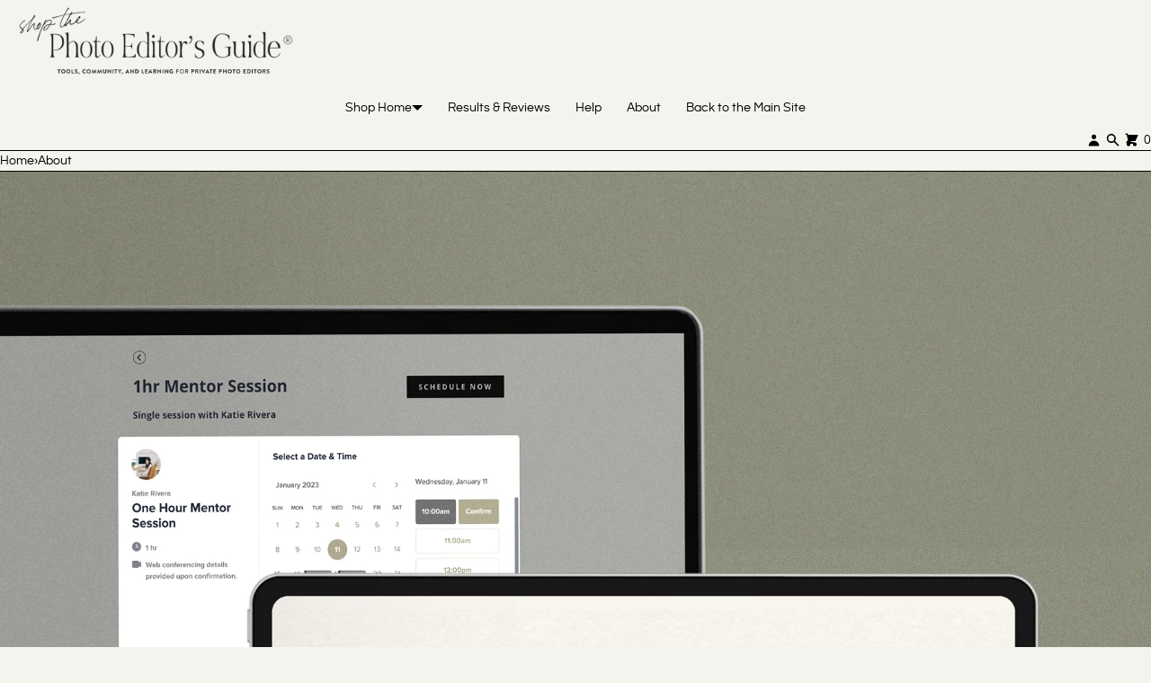

--- FILE ---
content_type: text/html; charset=utf-8
request_url: https://shop.photoeditorsguide.com/pages/about
body_size: 16264
content:
<!doctype html>
<html lang="en" class="no-js">
<head>
    <meta charset="utf-8">
    <meta name="viewport" content="width=device-width, initial-scale=1, viewport-fit=cover">

    <meta name="theme-color" content="#f4f4ef">

    <meta name="Skelet." property="Sēlekkt. Studio" content="https://selekkt.dk/skelet/v3/">
    <meta name="Bullet" property="OpenThinking" content="https://openthinking.net/">

    <link rel="preconnect dns-prefetch" href="https://fonts.shopifycdn.com/" crossorigin>
    <link rel="preconnect dns-prefetch" href="https://cdn.shopify.com/" crossorigin>

    <link rel="preload" as="style" href="//shop.photoeditorsguide.com/cdn/shop/t/3/assets/skelet.css?v=65823163758400059051672514227">

    <!-- OpenThinking SEO Engine -->	
<title>&nbsp;About&nbsp;-&nbsp;The Photo Editor&#39;s Guide®</title>
<link rel="canonical" href="https://shop.photoeditorsguide.com/pages/about">
<meta name="description" content="">
<meta name="robots" content="index, follow, max-snippet:-1, max-image-preview:large, max-video-preview:-1">
<meta property="og:site_name" content="The Photo Editor&#39;s Guide®">
<meta property="og:url" content="https://shop.photoeditorsguide.com/pages/about">
<meta property="og:title" content="About">
<meta property="og:type" content="page">
<meta property="og:description" content="">



<meta name="twitter:card" content="summary_large_image">
<meta name="twitter:title" content="About">
<meta name="twitter:description" content="">
<script type="application/ld+json" class="openthinking-schema-graph">
{
   "@context":"https://schema.org",
   "@graph":[
      {
         "@type":"Organization",
         "@id":"https://shop.photoeditorsguide.com/#organization",
         "name":"The Photo Editor&#39;s Guide®",
         "url":"https://shop.photoeditorsguide.com",
         "sameAs":["https://shop.photoeditorsguide.com"],
         "logo":{
            "@type":"ImageObject",
            "@id":"https://shop.photoeditorsguide.com/#logo",
            "inLanguage":"en",
            "url":"Liquid error (snippets/global-json line 41): invalid url input",
            "caption":"The Photo Editor&#39;s Guide®"
         },
         "image":{
            "@id":"https://shop.photoeditorsguide.com/#logo"
         }
      },
      {
         "@type":"WebSite",
         "@id":"https://shop.photoeditorsguide.com/#website",
         "url":"https://shop.photoeditorsguide.com",
         "name":"The Photo Editor&#39;s Guide®",
         "description":"The Photo Editor&#39;s Guide ® Online Course, Community, Tools &amp; Resources for Private Photo Editors by Katie Rivera",
         "publisher":{
            "@id":"https://shop.photoeditorsguide.com/#organization"
         },
         "potentialAction":[
            {
               "@type":"SearchAction",
               "target":"/search?q={query}",
               "query-input":"required name=query"
            }
         ],
         "inLanguage":"en"
      }
   ]
}
</script>
<!-- / OpenThinking SEO Engine -->
<script>document.documentElement.className = 'js';</script>

    <script>window.performance && window.performance.mark && window.performance.mark('shopify.content_for_header.start');</script><meta id="shopify-digital-wallet" name="shopify-digital-wallet" content="/69502370114/digital_wallets/dialog">
<meta name="shopify-checkout-api-token" content="0adc60126df21dd32e4e0db0074d7782">
<script async="async" src="/checkouts/internal/preloads.js?locale=en-US"></script>
<link rel="preconnect" href="https://shop.app" crossorigin="anonymous">
<script async="async" src="https://shop.app/checkouts/internal/preloads.js?locale=en-US&shop_id=69502370114" crossorigin="anonymous"></script>
<script id="apple-pay-shop-capabilities" type="application/json">{"shopId":69502370114,"countryCode":"US","currencyCode":"USD","merchantCapabilities":["supports3DS"],"merchantId":"gid:\/\/shopify\/Shop\/69502370114","merchantName":"The Photo Editor's Guide®","requiredBillingContactFields":["postalAddress","email"],"requiredShippingContactFields":["postalAddress","email"],"shippingType":"shipping","supportedNetworks":["visa","masterCard","amex","discover","elo","jcb"],"total":{"type":"pending","label":"The Photo Editor's Guide®","amount":"1.00"},"shopifyPaymentsEnabled":true,"supportsSubscriptions":true}</script>
<script id="shopify-features" type="application/json">{"accessToken":"0adc60126df21dd32e4e0db0074d7782","betas":["rich-media-storefront-analytics"],"domain":"shop.photoeditorsguide.com","predictiveSearch":true,"shopId":69502370114,"locale":"en"}</script>
<script>var Shopify = Shopify || {};
Shopify.shop = "the-photo-editors-guide.myshopify.com";
Shopify.locale = "en";
Shopify.currency = {"active":"USD","rate":"1.0"};
Shopify.country = "US";
Shopify.theme = {"name":"Bullet with Installments message","id":140506595650,"schema_name":"Bullet","schema_version":"3.0.0","theme_store_id":1114,"role":"main"};
Shopify.theme.handle = "null";
Shopify.theme.style = {"id":null,"handle":null};
Shopify.cdnHost = "shop.photoeditorsguide.com/cdn";
Shopify.routes = Shopify.routes || {};
Shopify.routes.root = "/";</script>
<script type="module">!function(o){(o.Shopify=o.Shopify||{}).modules=!0}(window);</script>
<script>!function(o){function n(){var o=[];function n(){o.push(Array.prototype.slice.apply(arguments))}return n.q=o,n}var t=o.Shopify=o.Shopify||{};t.loadFeatures=n(),t.autoloadFeatures=n()}(window);</script>
<script>
  window.ShopifyPay = window.ShopifyPay || {};
  window.ShopifyPay.apiHost = "shop.app\/pay";
  window.ShopifyPay.redirectState = null;
</script>
<script id="shop-js-analytics" type="application/json">{"pageType":"page"}</script>
<script defer="defer" async type="module" src="//shop.photoeditorsguide.com/cdn/shopifycloud/shop-js/modules/v2/client.init-shop-cart-sync_BT-GjEfc.en.esm.js"></script>
<script defer="defer" async type="module" src="//shop.photoeditorsguide.com/cdn/shopifycloud/shop-js/modules/v2/chunk.common_D58fp_Oc.esm.js"></script>
<script defer="defer" async type="module" src="//shop.photoeditorsguide.com/cdn/shopifycloud/shop-js/modules/v2/chunk.modal_xMitdFEc.esm.js"></script>
<script type="module">
  await import("//shop.photoeditorsguide.com/cdn/shopifycloud/shop-js/modules/v2/client.init-shop-cart-sync_BT-GjEfc.en.esm.js");
await import("//shop.photoeditorsguide.com/cdn/shopifycloud/shop-js/modules/v2/chunk.common_D58fp_Oc.esm.js");
await import("//shop.photoeditorsguide.com/cdn/shopifycloud/shop-js/modules/v2/chunk.modal_xMitdFEc.esm.js");

  window.Shopify.SignInWithShop?.initShopCartSync?.({"fedCMEnabled":true,"windoidEnabled":true});

</script>
<script>
  window.Shopify = window.Shopify || {};
  if (!window.Shopify.featureAssets) window.Shopify.featureAssets = {};
  window.Shopify.featureAssets['shop-js'] = {"shop-cart-sync":["modules/v2/client.shop-cart-sync_DZOKe7Ll.en.esm.js","modules/v2/chunk.common_D58fp_Oc.esm.js","modules/v2/chunk.modal_xMitdFEc.esm.js"],"init-fed-cm":["modules/v2/client.init-fed-cm_B6oLuCjv.en.esm.js","modules/v2/chunk.common_D58fp_Oc.esm.js","modules/v2/chunk.modal_xMitdFEc.esm.js"],"shop-cash-offers":["modules/v2/client.shop-cash-offers_D2sdYoxE.en.esm.js","modules/v2/chunk.common_D58fp_Oc.esm.js","modules/v2/chunk.modal_xMitdFEc.esm.js"],"shop-login-button":["modules/v2/client.shop-login-button_QeVjl5Y3.en.esm.js","modules/v2/chunk.common_D58fp_Oc.esm.js","modules/v2/chunk.modal_xMitdFEc.esm.js"],"pay-button":["modules/v2/client.pay-button_DXTOsIq6.en.esm.js","modules/v2/chunk.common_D58fp_Oc.esm.js","modules/v2/chunk.modal_xMitdFEc.esm.js"],"shop-button":["modules/v2/client.shop-button_DQZHx9pm.en.esm.js","modules/v2/chunk.common_D58fp_Oc.esm.js","modules/v2/chunk.modal_xMitdFEc.esm.js"],"avatar":["modules/v2/client.avatar_BTnouDA3.en.esm.js"],"init-windoid":["modules/v2/client.init-windoid_CR1B-cfM.en.esm.js","modules/v2/chunk.common_D58fp_Oc.esm.js","modules/v2/chunk.modal_xMitdFEc.esm.js"],"init-shop-for-new-customer-accounts":["modules/v2/client.init-shop-for-new-customer-accounts_C_vY_xzh.en.esm.js","modules/v2/client.shop-login-button_QeVjl5Y3.en.esm.js","modules/v2/chunk.common_D58fp_Oc.esm.js","modules/v2/chunk.modal_xMitdFEc.esm.js"],"init-shop-email-lookup-coordinator":["modules/v2/client.init-shop-email-lookup-coordinator_BI7n9ZSv.en.esm.js","modules/v2/chunk.common_D58fp_Oc.esm.js","modules/v2/chunk.modal_xMitdFEc.esm.js"],"init-shop-cart-sync":["modules/v2/client.init-shop-cart-sync_BT-GjEfc.en.esm.js","modules/v2/chunk.common_D58fp_Oc.esm.js","modules/v2/chunk.modal_xMitdFEc.esm.js"],"shop-toast-manager":["modules/v2/client.shop-toast-manager_DiYdP3xc.en.esm.js","modules/v2/chunk.common_D58fp_Oc.esm.js","modules/v2/chunk.modal_xMitdFEc.esm.js"],"init-customer-accounts":["modules/v2/client.init-customer-accounts_D9ZNqS-Q.en.esm.js","modules/v2/client.shop-login-button_QeVjl5Y3.en.esm.js","modules/v2/chunk.common_D58fp_Oc.esm.js","modules/v2/chunk.modal_xMitdFEc.esm.js"],"init-customer-accounts-sign-up":["modules/v2/client.init-customer-accounts-sign-up_iGw4briv.en.esm.js","modules/v2/client.shop-login-button_QeVjl5Y3.en.esm.js","modules/v2/chunk.common_D58fp_Oc.esm.js","modules/v2/chunk.modal_xMitdFEc.esm.js"],"shop-follow-button":["modules/v2/client.shop-follow-button_CqMgW2wH.en.esm.js","modules/v2/chunk.common_D58fp_Oc.esm.js","modules/v2/chunk.modal_xMitdFEc.esm.js"],"checkout-modal":["modules/v2/client.checkout-modal_xHeaAweL.en.esm.js","modules/v2/chunk.common_D58fp_Oc.esm.js","modules/v2/chunk.modal_xMitdFEc.esm.js"],"shop-login":["modules/v2/client.shop-login_D91U-Q7h.en.esm.js","modules/v2/chunk.common_D58fp_Oc.esm.js","modules/v2/chunk.modal_xMitdFEc.esm.js"],"lead-capture":["modules/v2/client.lead-capture_BJmE1dJe.en.esm.js","modules/v2/chunk.common_D58fp_Oc.esm.js","modules/v2/chunk.modal_xMitdFEc.esm.js"],"payment-terms":["modules/v2/client.payment-terms_Ci9AEqFq.en.esm.js","modules/v2/chunk.common_D58fp_Oc.esm.js","modules/v2/chunk.modal_xMitdFEc.esm.js"]};
</script>
<script id="__st">var __st={"a":69502370114,"offset":-21600,"reqid":"54ff702c-c856-4c41-ad51-b7e863a3cb5f-1769080232","pageurl":"shop.photoeditorsguide.com\/pages\/about","s":"pages-107686920514","u":"9ce5fe812699","p":"page","rtyp":"page","rid":107686920514};</script>
<script>window.ShopifyPaypalV4VisibilityTracking = true;</script>
<script id="captcha-bootstrap">!function(){'use strict';const t='contact',e='account',n='new_comment',o=[[t,t],['blogs',n],['comments',n],[t,'customer']],c=[[e,'customer_login'],[e,'guest_login'],[e,'recover_customer_password'],[e,'create_customer']],r=t=>t.map((([t,e])=>`form[action*='/${t}']:not([data-nocaptcha='true']) input[name='form_type'][value='${e}']`)).join(','),a=t=>()=>t?[...document.querySelectorAll(t)].map((t=>t.form)):[];function s(){const t=[...o],e=r(t);return a(e)}const i='password',u='form_key',d=['recaptcha-v3-token','g-recaptcha-response','h-captcha-response',i],f=()=>{try{return window.sessionStorage}catch{return}},m='__shopify_v',_=t=>t.elements[u];function p(t,e,n=!1){try{const o=window.sessionStorage,c=JSON.parse(o.getItem(e)),{data:r}=function(t){const{data:e,action:n}=t;return t[m]||n?{data:e,action:n}:{data:t,action:n}}(c);for(const[e,n]of Object.entries(r))t.elements[e]&&(t.elements[e].value=n);n&&o.removeItem(e)}catch(o){console.error('form repopulation failed',{error:o})}}const l='form_type',E='cptcha';function T(t){t.dataset[E]=!0}const w=window,h=w.document,L='Shopify',v='ce_forms',y='captcha';let A=!1;((t,e)=>{const n=(g='f06e6c50-85a8-45c8-87d0-21a2b65856fe',I='https://cdn.shopify.com/shopifycloud/storefront-forms-hcaptcha/ce_storefront_forms_captcha_hcaptcha.v1.5.2.iife.js',D={infoText:'Protected by hCaptcha',privacyText:'Privacy',termsText:'Terms'},(t,e,n)=>{const o=w[L][v],c=o.bindForm;if(c)return c(t,g,e,D).then(n);var r;o.q.push([[t,g,e,D],n]),r=I,A||(h.body.append(Object.assign(h.createElement('script'),{id:'captcha-provider',async:!0,src:r})),A=!0)});var g,I,D;w[L]=w[L]||{},w[L][v]=w[L][v]||{},w[L][v].q=[],w[L][y]=w[L][y]||{},w[L][y].protect=function(t,e){n(t,void 0,e),T(t)},Object.freeze(w[L][y]),function(t,e,n,w,h,L){const[v,y,A,g]=function(t,e,n){const i=e?o:[],u=t?c:[],d=[...i,...u],f=r(d),m=r(i),_=r(d.filter((([t,e])=>n.includes(e))));return[a(f),a(m),a(_),s()]}(w,h,L),I=t=>{const e=t.target;return e instanceof HTMLFormElement?e:e&&e.form},D=t=>v().includes(t);t.addEventListener('submit',(t=>{const e=I(t);if(!e)return;const n=D(e)&&!e.dataset.hcaptchaBound&&!e.dataset.recaptchaBound,o=_(e),c=g().includes(e)&&(!o||!o.value);(n||c)&&t.preventDefault(),c&&!n&&(function(t){try{if(!f())return;!function(t){const e=f();if(!e)return;const n=_(t);if(!n)return;const o=n.value;o&&e.removeItem(o)}(t);const e=Array.from(Array(32),(()=>Math.random().toString(36)[2])).join('');!function(t,e){_(t)||t.append(Object.assign(document.createElement('input'),{type:'hidden',name:u})),t.elements[u].value=e}(t,e),function(t,e){const n=f();if(!n)return;const o=[...t.querySelectorAll(`input[type='${i}']`)].map((({name:t})=>t)),c=[...d,...o],r={};for(const[a,s]of new FormData(t).entries())c.includes(a)||(r[a]=s);n.setItem(e,JSON.stringify({[m]:1,action:t.action,data:r}))}(t,e)}catch(e){console.error('failed to persist form',e)}}(e),e.submit())}));const S=(t,e)=>{t&&!t.dataset[E]&&(n(t,e.some((e=>e===t))),T(t))};for(const o of['focusin','change'])t.addEventListener(o,(t=>{const e=I(t);D(e)&&S(e,y())}));const B=e.get('form_key'),M=e.get(l),P=B&&M;t.addEventListener('DOMContentLoaded',(()=>{const t=y();if(P)for(const e of t)e.elements[l].value===M&&p(e,B);[...new Set([...A(),...v().filter((t=>'true'===t.dataset.shopifyCaptcha))])].forEach((e=>S(e,t)))}))}(h,new URLSearchParams(w.location.search),n,t,e,['guest_login'])})(!0,!0)}();</script>
<script integrity="sha256-4kQ18oKyAcykRKYeNunJcIwy7WH5gtpwJnB7kiuLZ1E=" data-source-attribution="shopify.loadfeatures" defer="defer" src="//shop.photoeditorsguide.com/cdn/shopifycloud/storefront/assets/storefront/load_feature-a0a9edcb.js" crossorigin="anonymous"></script>
<script crossorigin="anonymous" defer="defer" src="//shop.photoeditorsguide.com/cdn/shopifycloud/storefront/assets/shopify_pay/storefront-65b4c6d7.js?v=20250812"></script>
<script data-source-attribution="shopify.dynamic_checkout.dynamic.init">var Shopify=Shopify||{};Shopify.PaymentButton=Shopify.PaymentButton||{isStorefrontPortableWallets:!0,init:function(){window.Shopify.PaymentButton.init=function(){};var t=document.createElement("script");t.src="https://shop.photoeditorsguide.com/cdn/shopifycloud/portable-wallets/latest/portable-wallets.en.js",t.type="module",document.head.appendChild(t)}};
</script>
<script data-source-attribution="shopify.dynamic_checkout.buyer_consent">
  function portableWalletsHideBuyerConsent(e){var t=document.getElementById("shopify-buyer-consent"),n=document.getElementById("shopify-subscription-policy-button");t&&n&&(t.classList.add("hidden"),t.setAttribute("aria-hidden","true"),n.removeEventListener("click",e))}function portableWalletsShowBuyerConsent(e){var t=document.getElementById("shopify-buyer-consent"),n=document.getElementById("shopify-subscription-policy-button");t&&n&&(t.classList.remove("hidden"),t.removeAttribute("aria-hidden"),n.addEventListener("click",e))}window.Shopify?.PaymentButton&&(window.Shopify.PaymentButton.hideBuyerConsent=portableWalletsHideBuyerConsent,window.Shopify.PaymentButton.showBuyerConsent=portableWalletsShowBuyerConsent);
</script>
<script data-source-attribution="shopify.dynamic_checkout.cart.bootstrap">document.addEventListener("DOMContentLoaded",(function(){function t(){return document.querySelector("shopify-accelerated-checkout-cart, shopify-accelerated-checkout")}if(t())Shopify.PaymentButton.init();else{new MutationObserver((function(e,n){t()&&(Shopify.PaymentButton.init(),n.disconnect())})).observe(document.body,{childList:!0,subtree:!0})}}));
</script>
<link id="shopify-accelerated-checkout-styles" rel="stylesheet" media="screen" href="https://shop.photoeditorsguide.com/cdn/shopifycloud/portable-wallets/latest/accelerated-checkout-backwards-compat.css" crossorigin="anonymous">
<style id="shopify-accelerated-checkout-cart">
        #shopify-buyer-consent {
  margin-top: 1em;
  display: inline-block;
  width: 100%;
}

#shopify-buyer-consent.hidden {
  display: none;
}

#shopify-subscription-policy-button {
  background: none;
  border: none;
  padding: 0;
  text-decoration: underline;
  font-size: inherit;
  cursor: pointer;
}

#shopify-subscription-policy-button::before {
  box-shadow: none;
}

      </style>

<script>window.performance && window.performance.mark && window.performance.mark('shopify.content_for_header.end');</script>
<link href="//shop.photoeditorsguide.com/cdn/shop/t/3/assets/skelet.css?v=65823163758400059051672514227" rel="stylesheet" type="text/css" media="all" /><style id="global-css-vars">:root {
    --hFontFamily: var(--fontFamily);
    --fontWeight: 400;
    --fontStyle: normal;
    --hWeight: 600;
    --hStyle: normal;

    --bgColor: #f4f4ef;
    --bgColorOpacity: rgba(244, 244, 239, 0.85);
    --primary: #000000;
    --plyr-color-main: var(--primary);
    --plyr-video-background: transparent;

    --color: #000000;
    --linkColor: #000001;
    --linkHover: #000000;

    --buttonBgColor: #000000;
    --buttonColor: #f4f4ef;
    --buttonBorderColor: #000000;
    --buttonBorderHover: #000000;
    --buttonTransform: uppercase;
    --buttonWeight: 400;

    --buyButtonBgColor: #000000;
    --buyButtonBorderColor: #000000;
    --buyButtonBorderHover: #000000;
    --buyButtonColor: #f4f4ef;
    --buttonBorderWidth: 1px;

    --boxBgColor: #f4f4ef;
    --boxPlaceholderColor: #000000;
    --boxBorderColor: #000000;
    --boxBorderHover: #000000;
    --boxBorderActive: #000000;
    --boxColor: #000000;
    --boxBorderWidth: 1px;;

    --cardBg: rgba(0,0,0,0);
    --cardColor: #000000;
    --cardTextBg: rgba(0,0,0,0);

    --globalBorderColor: #000000;
    --globalBorderWidth: 1px;
    --globalBorder: var(--globalBorderWidth) solid var(--globalBorderColor);

    --radius: 0;
    --radiusImg: 0;

    --globalShadow: 0 0 15px rgba(0,0,0,0.25);
    --globalTransparentBg: rgba(244, 244, 239, 0.9);

    --buttonRadius: var(--radius);
    --padding: 2rem;
    --boxPadding: 1.4rem;
    --boxRadius: var(--radius);
    --buttonPadding: 1.4rem;
    --rowGap: 0;
    --columnGap: 0;

    --logoSize: 1.8rem;
    --headerHeight: auto;

    --fontSizeBase: 1.0;
    --fontSize: calc(var(--fontSizeBase) * 1.4rem);
    --iconSize: var(--fontSize);

    --colorHeadings: #000000;
    --hSizeBase: 1.4;
    --hSize: calc(var(--hSizeBase) * 1.6rem);
    --h1Size: var(--hSize);
    --h2Size: var(--hSize);
    --h3Size: var(--hSize);
    --h4Size: var(--hSize);
    --h5Size: var(--hSize);
    --h6Size: var(--hSize);

    --hLine: 1.4;
    --h1Line: var(--hLine);
    --h2Line: var(--hLine);
    --h3Line: var(--hLine);
    --h4Line: var(--hLine);
    --h5Line: var(--hLine);
    --h6Line: var(--hLine);

    --fontFamily: "system_ui", -apple-system, 'Segoe UI', Roboto, 'Helvetica Neue', 'Noto Sans', 'Liberation Sans', Arial, sans-serif, 'Apple Color Emoji', 'Segoe UI Emoji', 'Segoe UI Symbol', 'Noto Color Emoji';
    --fontWeight: 400;
    --fontStyle: normal;

    --hFontFamily: Helvetica, Arial, sans-serif;
    --hWeight: 400;
    --hStyle: normal;
    --hTxTransform: none;

    --boxedLayoutMaxWidth: 1200px;
}body:is(.open-cart,.open-search) :where(main,#shopify-section-footer) { opacity: 0.04; pointer-events: none; }img,video,iframe:not([title="reCAPTCHA"]),.lazyframe,.plyr__video-wrapper { border-radius: var(--radiusImg) }

body.ip--padding :where(img,.lazyframe,.plyr__video-wrapper) { transform: scale(0.98) }
body.ip--margin :where(img,.lazyframe,.plyr__video-wrapper)  { transform: scale(0.99) }
@media (max-width: 777px) { 
    body.ip--padding :where(img,.lazyframe,.plyr__video-wrapper) { transform: scale(0.97) } 
    body.ip--margin :where(img,.lazyframe,.plyr__video-wrapper)  { transform: scale(0.98) } 
}@media (max-width: 777px) { 
  :root { 
    --fontSize: 1.4rem;
    --iconSize: var(--fontSize);
    --hSize: 1.6rem;
    --h1Size: var(--hSize);
    --h2Size: var(--hSize);
    --h3Size: var(--hSize);
    --h4Size: var(--hSize);
    --h5Size: var(--hSize);
    --h6Size: var(--hSize);
  }
}
</style><style>
@font-face {
  font-family: "Noir-et-blanc";
  font-weight: 400;
  font-style: normal;
  font-display: swap;
  src:
	url("https://static.showit.co/file/140FthB5R5qaDG11GFj36w/135688/noiretblanc-webfont.woff") format("woff")
}

:root {
 --hFontFamily: "Noir-et-blanc";
}
</style>

<style>
@font-face {
  font-family: "questrial";
  font-weight: 400;
  font-style: normal;
  font-display: swap;
  src:
	url("https://static.showit.co/file/C-4FMNAJQwqaibhzRIEGqg/135688/questrial-regular-webfont.woff") format("woff")
}

:root {
 --fontFamily: "questrial";
}
</style>
<link href="//shop.photoeditorsguide.com/cdn/shop/t/3/assets/app.css?v=74604616853963151101672514219" rel="stylesheet" type="text/css" media="all" /><script>
  (function(w, d, t, h, s, n) {
    w.FlodeskObject = n;
    var fn = function() {
      (w[n].q = w[n].q || []).push(arguments);
    };
    w[n] = w[n] || fn;
    var f = d.getElementsByTagName(t)[0];
    var v = '?v=' + Math.floor(new Date().getTime() / (120 * 1000)) * 60;
    var sm = d.createElement(t);
    sm.async = true;
    sm.type = 'module';
    sm.src = h + s + '.mjs' + v;
    f.parentNode.insertBefore(sm, f);
    var sn = d.createElement(t);
    sn.async = true;
    sn.noModule = true;
    sn.src = h + s + '.js' + v;
    f.parentNode.insertBefore(sn, f);
  })(window, document, 'script', 'https://assets.flodesk.com', '/universal', 'fd');
</script>
<script>
  window.fd('form', {
    formId: '5fc810c5144fc903662281c0'
  });
</script>
  
<meta property="og:image" content="https://cdn.shopify.com/s/files/1/0695/0237/0114/files/the-photo-editors-guide-editing-course-training-katie-rivera-9_87b48583-697c-4be6-9fa4-77c32016b02b.png?v=1672502482" />
<meta property="og:image:secure_url" content="https://cdn.shopify.com/s/files/1/0695/0237/0114/files/the-photo-editors-guide-editing-course-training-katie-rivera-9_87b48583-697c-4be6-9fa4-77c32016b02b.png?v=1672502482" />
<meta property="og:image:width" content="1178" />
<meta property="og:image:height" content="1570" />
<link href="https://monorail-edge.shopifysvc.com" rel="dns-prefetch">
<script>(function(){if ("sendBeacon" in navigator && "performance" in window) {try {var session_token_from_headers = performance.getEntriesByType('navigation')[0].serverTiming.find(x => x.name == '_s').description;} catch {var session_token_from_headers = undefined;}var session_cookie_matches = document.cookie.match(/_shopify_s=([^;]*)/);var session_token_from_cookie = session_cookie_matches && session_cookie_matches.length === 2 ? session_cookie_matches[1] : "";var session_token = session_token_from_headers || session_token_from_cookie || "";function handle_abandonment_event(e) {var entries = performance.getEntries().filter(function(entry) {return /monorail-edge.shopifysvc.com/.test(entry.name);});if (!window.abandonment_tracked && entries.length === 0) {window.abandonment_tracked = true;var currentMs = Date.now();var navigation_start = performance.timing.navigationStart;var payload = {shop_id: 69502370114,url: window.location.href,navigation_start,duration: currentMs - navigation_start,session_token,page_type: "page"};window.navigator.sendBeacon("https://monorail-edge.shopifysvc.com/v1/produce", JSON.stringify({schema_id: "online_store_buyer_site_abandonment/1.1",payload: payload,metadata: {event_created_at_ms: currentMs,event_sent_at_ms: currentMs}}));}}window.addEventListener('pagehide', handle_abandonment_event);}}());</script>
<script id="web-pixels-manager-setup">(function e(e,d,r,n,o){if(void 0===o&&(o={}),!Boolean(null===(a=null===(i=window.Shopify)||void 0===i?void 0:i.analytics)||void 0===a?void 0:a.replayQueue)){var i,a;window.Shopify=window.Shopify||{};var t=window.Shopify;t.analytics=t.analytics||{};var s=t.analytics;s.replayQueue=[],s.publish=function(e,d,r){return s.replayQueue.push([e,d,r]),!0};try{self.performance.mark("wpm:start")}catch(e){}var l=function(){var e={modern:/Edge?\/(1{2}[4-9]|1[2-9]\d|[2-9]\d{2}|\d{4,})\.\d+(\.\d+|)|Firefox\/(1{2}[4-9]|1[2-9]\d|[2-9]\d{2}|\d{4,})\.\d+(\.\d+|)|Chrom(ium|e)\/(9{2}|\d{3,})\.\d+(\.\d+|)|(Maci|X1{2}).+ Version\/(15\.\d+|(1[6-9]|[2-9]\d|\d{3,})\.\d+)([,.]\d+|)( \(\w+\)|)( Mobile\/\w+|) Safari\/|Chrome.+OPR\/(9{2}|\d{3,})\.\d+\.\d+|(CPU[ +]OS|iPhone[ +]OS|CPU[ +]iPhone|CPU IPhone OS|CPU iPad OS)[ +]+(15[._]\d+|(1[6-9]|[2-9]\d|\d{3,})[._]\d+)([._]\d+|)|Android:?[ /-](13[3-9]|1[4-9]\d|[2-9]\d{2}|\d{4,})(\.\d+|)(\.\d+|)|Android.+Firefox\/(13[5-9]|1[4-9]\d|[2-9]\d{2}|\d{4,})\.\d+(\.\d+|)|Android.+Chrom(ium|e)\/(13[3-9]|1[4-9]\d|[2-9]\d{2}|\d{4,})\.\d+(\.\d+|)|SamsungBrowser\/([2-9]\d|\d{3,})\.\d+/,legacy:/Edge?\/(1[6-9]|[2-9]\d|\d{3,})\.\d+(\.\d+|)|Firefox\/(5[4-9]|[6-9]\d|\d{3,})\.\d+(\.\d+|)|Chrom(ium|e)\/(5[1-9]|[6-9]\d|\d{3,})\.\d+(\.\d+|)([\d.]+$|.*Safari\/(?![\d.]+ Edge\/[\d.]+$))|(Maci|X1{2}).+ Version\/(10\.\d+|(1[1-9]|[2-9]\d|\d{3,})\.\d+)([,.]\d+|)( \(\w+\)|)( Mobile\/\w+|) Safari\/|Chrome.+OPR\/(3[89]|[4-9]\d|\d{3,})\.\d+\.\d+|(CPU[ +]OS|iPhone[ +]OS|CPU[ +]iPhone|CPU IPhone OS|CPU iPad OS)[ +]+(10[._]\d+|(1[1-9]|[2-9]\d|\d{3,})[._]\d+)([._]\d+|)|Android:?[ /-](13[3-9]|1[4-9]\d|[2-9]\d{2}|\d{4,})(\.\d+|)(\.\d+|)|Mobile Safari.+OPR\/([89]\d|\d{3,})\.\d+\.\d+|Android.+Firefox\/(13[5-9]|1[4-9]\d|[2-9]\d{2}|\d{4,})\.\d+(\.\d+|)|Android.+Chrom(ium|e)\/(13[3-9]|1[4-9]\d|[2-9]\d{2}|\d{4,})\.\d+(\.\d+|)|Android.+(UC? ?Browser|UCWEB|U3)[ /]?(15\.([5-9]|\d{2,})|(1[6-9]|[2-9]\d|\d{3,})\.\d+)\.\d+|SamsungBrowser\/(5\.\d+|([6-9]|\d{2,})\.\d+)|Android.+MQ{2}Browser\/(14(\.(9|\d{2,})|)|(1[5-9]|[2-9]\d|\d{3,})(\.\d+|))(\.\d+|)|K[Aa][Ii]OS\/(3\.\d+|([4-9]|\d{2,})\.\d+)(\.\d+|)/},d=e.modern,r=e.legacy,n=navigator.userAgent;return n.match(d)?"modern":n.match(r)?"legacy":"unknown"}(),u="modern"===l?"modern":"legacy",c=(null!=n?n:{modern:"",legacy:""})[u],f=function(e){return[e.baseUrl,"/wpm","/b",e.hashVersion,"modern"===e.buildTarget?"m":"l",".js"].join("")}({baseUrl:d,hashVersion:r,buildTarget:u}),m=function(e){var d=e.version,r=e.bundleTarget,n=e.surface,o=e.pageUrl,i=e.monorailEndpoint;return{emit:function(e){var a=e.status,t=e.errorMsg,s=(new Date).getTime(),l=JSON.stringify({metadata:{event_sent_at_ms:s},events:[{schema_id:"web_pixels_manager_load/3.1",payload:{version:d,bundle_target:r,page_url:o,status:a,surface:n,error_msg:t},metadata:{event_created_at_ms:s}}]});if(!i)return console&&console.warn&&console.warn("[Web Pixels Manager] No Monorail endpoint provided, skipping logging."),!1;try{return self.navigator.sendBeacon.bind(self.navigator)(i,l)}catch(e){}var u=new XMLHttpRequest;try{return u.open("POST",i,!0),u.setRequestHeader("Content-Type","text/plain"),u.send(l),!0}catch(e){return console&&console.warn&&console.warn("[Web Pixels Manager] Got an unhandled error while logging to Monorail."),!1}}}}({version:r,bundleTarget:l,surface:e.surface,pageUrl:self.location.href,monorailEndpoint:e.monorailEndpoint});try{o.browserTarget=l,function(e){var d=e.src,r=e.async,n=void 0===r||r,o=e.onload,i=e.onerror,a=e.sri,t=e.scriptDataAttributes,s=void 0===t?{}:t,l=document.createElement("script"),u=document.querySelector("head"),c=document.querySelector("body");if(l.async=n,l.src=d,a&&(l.integrity=a,l.crossOrigin="anonymous"),s)for(var f in s)if(Object.prototype.hasOwnProperty.call(s,f))try{l.dataset[f]=s[f]}catch(e){}if(o&&l.addEventListener("load",o),i&&l.addEventListener("error",i),u)u.appendChild(l);else{if(!c)throw new Error("Did not find a head or body element to append the script");c.appendChild(l)}}({src:f,async:!0,onload:function(){if(!function(){var e,d;return Boolean(null===(d=null===(e=window.Shopify)||void 0===e?void 0:e.analytics)||void 0===d?void 0:d.initialized)}()){var d=window.webPixelsManager.init(e)||void 0;if(d){var r=window.Shopify.analytics;r.replayQueue.forEach((function(e){var r=e[0],n=e[1],o=e[2];d.publishCustomEvent(r,n,o)})),r.replayQueue=[],r.publish=d.publishCustomEvent,r.visitor=d.visitor,r.initialized=!0}}},onerror:function(){return m.emit({status:"failed",errorMsg:"".concat(f," has failed to load")})},sri:function(e){var d=/^sha384-[A-Za-z0-9+/=]+$/;return"string"==typeof e&&d.test(e)}(c)?c:"",scriptDataAttributes:o}),m.emit({status:"loading"})}catch(e){m.emit({status:"failed",errorMsg:(null==e?void 0:e.message)||"Unknown error"})}}})({shopId: 69502370114,storefrontBaseUrl: "https://shop.photoeditorsguide.com",extensionsBaseUrl: "https://extensions.shopifycdn.com/cdn/shopifycloud/web-pixels-manager",monorailEndpoint: "https://monorail-edge.shopifysvc.com/unstable/produce_batch",surface: "storefront-renderer",enabledBetaFlags: ["2dca8a86"],webPixelsConfigList: [{"id":"shopify-app-pixel","configuration":"{}","eventPayloadVersion":"v1","runtimeContext":"STRICT","scriptVersion":"0450","apiClientId":"shopify-pixel","type":"APP","privacyPurposes":["ANALYTICS","MARKETING"]},{"id":"shopify-custom-pixel","eventPayloadVersion":"v1","runtimeContext":"LAX","scriptVersion":"0450","apiClientId":"shopify-pixel","type":"CUSTOM","privacyPurposes":["ANALYTICS","MARKETING"]}],isMerchantRequest: false,initData: {"shop":{"name":"The Photo Editor's Guide®","paymentSettings":{"currencyCode":"USD"},"myshopifyDomain":"the-photo-editors-guide.myshopify.com","countryCode":"US","storefrontUrl":"https:\/\/shop.photoeditorsguide.com"},"customer":null,"cart":null,"checkout":null,"productVariants":[],"purchasingCompany":null},},"https://shop.photoeditorsguide.com/cdn","fcfee988w5aeb613cpc8e4bc33m6693e112",{"modern":"","legacy":""},{"shopId":"69502370114","storefrontBaseUrl":"https:\/\/shop.photoeditorsguide.com","extensionBaseUrl":"https:\/\/extensions.shopifycdn.com\/cdn\/shopifycloud\/web-pixels-manager","surface":"storefront-renderer","enabledBetaFlags":"[\"2dca8a86\"]","isMerchantRequest":"false","hashVersion":"fcfee988w5aeb613cpc8e4bc33m6693e112","publish":"custom","events":"[[\"page_viewed\",{}]]"});</script><script>
  window.ShopifyAnalytics = window.ShopifyAnalytics || {};
  window.ShopifyAnalytics.meta = window.ShopifyAnalytics.meta || {};
  window.ShopifyAnalytics.meta.currency = 'USD';
  var meta = {"page":{"pageType":"page","resourceType":"page","resourceId":107686920514,"requestId":"54ff702c-c856-4c41-ad51-b7e863a3cb5f-1769080232"}};
  for (var attr in meta) {
    window.ShopifyAnalytics.meta[attr] = meta[attr];
  }
</script>
<script class="analytics">
  (function () {
    var customDocumentWrite = function(content) {
      var jquery = null;

      if (window.jQuery) {
        jquery = window.jQuery;
      } else if (window.Checkout && window.Checkout.$) {
        jquery = window.Checkout.$;
      }

      if (jquery) {
        jquery('body').append(content);
      }
    };

    var hasLoggedConversion = function(token) {
      if (token) {
        return document.cookie.indexOf('loggedConversion=' + token) !== -1;
      }
      return false;
    }

    var setCookieIfConversion = function(token) {
      if (token) {
        var twoMonthsFromNow = new Date(Date.now());
        twoMonthsFromNow.setMonth(twoMonthsFromNow.getMonth() + 2);

        document.cookie = 'loggedConversion=' + token + '; expires=' + twoMonthsFromNow;
      }
    }

    var trekkie = window.ShopifyAnalytics.lib = window.trekkie = window.trekkie || [];
    if (trekkie.integrations) {
      return;
    }
    trekkie.methods = [
      'identify',
      'page',
      'ready',
      'track',
      'trackForm',
      'trackLink'
    ];
    trekkie.factory = function(method) {
      return function() {
        var args = Array.prototype.slice.call(arguments);
        args.unshift(method);
        trekkie.push(args);
        return trekkie;
      };
    };
    for (var i = 0; i < trekkie.methods.length; i++) {
      var key = trekkie.methods[i];
      trekkie[key] = trekkie.factory(key);
    }
    trekkie.load = function(config) {
      trekkie.config = config || {};
      trekkie.config.initialDocumentCookie = document.cookie;
      var first = document.getElementsByTagName('script')[0];
      var script = document.createElement('script');
      script.type = 'text/javascript';
      script.onerror = function(e) {
        var scriptFallback = document.createElement('script');
        scriptFallback.type = 'text/javascript';
        scriptFallback.onerror = function(error) {
                var Monorail = {
      produce: function produce(monorailDomain, schemaId, payload) {
        var currentMs = new Date().getTime();
        var event = {
          schema_id: schemaId,
          payload: payload,
          metadata: {
            event_created_at_ms: currentMs,
            event_sent_at_ms: currentMs
          }
        };
        return Monorail.sendRequest("https://" + monorailDomain + "/v1/produce", JSON.stringify(event));
      },
      sendRequest: function sendRequest(endpointUrl, payload) {
        // Try the sendBeacon API
        if (window && window.navigator && typeof window.navigator.sendBeacon === 'function' && typeof window.Blob === 'function' && !Monorail.isIos12()) {
          var blobData = new window.Blob([payload], {
            type: 'text/plain'
          });

          if (window.navigator.sendBeacon(endpointUrl, blobData)) {
            return true;
          } // sendBeacon was not successful

        } // XHR beacon

        var xhr = new XMLHttpRequest();

        try {
          xhr.open('POST', endpointUrl);
          xhr.setRequestHeader('Content-Type', 'text/plain');
          xhr.send(payload);
        } catch (e) {
          console.log(e);
        }

        return false;
      },
      isIos12: function isIos12() {
        return window.navigator.userAgent.lastIndexOf('iPhone; CPU iPhone OS 12_') !== -1 || window.navigator.userAgent.lastIndexOf('iPad; CPU OS 12_') !== -1;
      }
    };
    Monorail.produce('monorail-edge.shopifysvc.com',
      'trekkie_storefront_load_errors/1.1',
      {shop_id: 69502370114,
      theme_id: 140506595650,
      app_name: "storefront",
      context_url: window.location.href,
      source_url: "//shop.photoeditorsguide.com/cdn/s/trekkie.storefront.1bbfab421998800ff09850b62e84b8915387986d.min.js"});

        };
        scriptFallback.async = true;
        scriptFallback.src = '//shop.photoeditorsguide.com/cdn/s/trekkie.storefront.1bbfab421998800ff09850b62e84b8915387986d.min.js';
        first.parentNode.insertBefore(scriptFallback, first);
      };
      script.async = true;
      script.src = '//shop.photoeditorsguide.com/cdn/s/trekkie.storefront.1bbfab421998800ff09850b62e84b8915387986d.min.js';
      first.parentNode.insertBefore(script, first);
    };
    trekkie.load(
      {"Trekkie":{"appName":"storefront","development":false,"defaultAttributes":{"shopId":69502370114,"isMerchantRequest":null,"themeId":140506595650,"themeCityHash":"2674119772934492386","contentLanguage":"en","currency":"USD","eventMetadataId":"59f8bf63-edaa-4bee-a2be-d933bb9ccf9c"},"isServerSideCookieWritingEnabled":true,"monorailRegion":"shop_domain","enabledBetaFlags":["65f19447"]},"Session Attribution":{},"S2S":{"facebookCapiEnabled":false,"source":"trekkie-storefront-renderer","apiClientId":580111}}
    );

    var loaded = false;
    trekkie.ready(function() {
      if (loaded) return;
      loaded = true;

      window.ShopifyAnalytics.lib = window.trekkie;

      var originalDocumentWrite = document.write;
      document.write = customDocumentWrite;
      try { window.ShopifyAnalytics.merchantGoogleAnalytics.call(this); } catch(error) {};
      document.write = originalDocumentWrite;

      window.ShopifyAnalytics.lib.page(null,{"pageType":"page","resourceType":"page","resourceId":107686920514,"requestId":"54ff702c-c856-4c41-ad51-b7e863a3cb5f-1769080232","shopifyEmitted":true});

      var match = window.location.pathname.match(/checkouts\/(.+)\/(thank_you|post_purchase)/)
      var token = match? match[1]: undefined;
      if (!hasLoggedConversion(token)) {
        setCookieIfConversion(token);
        
      }
    });


        var eventsListenerScript = document.createElement('script');
        eventsListenerScript.async = true;
        eventsListenerScript.src = "//shop.photoeditorsguide.com/cdn/shopifycloud/storefront/assets/shop_events_listener-3da45d37.js";
        document.getElementsByTagName('head')[0].appendChild(eventsListenerScript);

})();</script>
<script
  defer
  src="https://shop.photoeditorsguide.com/cdn/shopifycloud/perf-kit/shopify-perf-kit-3.0.4.min.js"
  data-application="storefront-renderer"
  data-shop-id="69502370114"
  data-render-region="gcp-us-central1"
  data-page-type="page"
  data-theme-instance-id="140506595650"
  data-theme-name="Bullet"
  data-theme-version="3.0.0"
  data-monorail-region="shop_domain"
  data-resource-timing-sampling-rate="10"
  data-shs="true"
  data-shs-beacon="true"
  data-shs-export-with-fetch="true"
  data-shs-logs-sample-rate="1"
  data-shs-beacon-endpoint="https://shop.photoeditorsguide.com/api/collect"
></script>
</head>
<body class="t-page ip--none" layout-boxed="false">

    <div id="app"><div id="shopify-section-overlay-marquee" class="shopify-section announcement-bar"></div><div id="shopify-section-header" class="shopify-section"><div class="search" id="searchbar"><x-grid columns="2" class="header">
		<x-cell ps="center start"><h3 class="h3">Search</h3></x-cell>
		<x-cell ps="center end">
			<button class="is-blank shrink-search"><span class="times">&times;</span></button>
		</x-cell>
	</x-grid>

	<form action="/search">
	<x-flex jc="between">
		<x-cell class="fullwidth">
			<label for="topsearch" class="visually-hidden">Search</label>
			<input id="topsearch" type="search" class="fullwidth" name="q" autocomplete="off" autocorrect="off" autocapitalize="off" placeholder="Search..." value="">
		</x-cell>
		<x-cell><button type="submit" class="is-blank">Search</button></x-cell>
	</x-flex>
	</form>

	

</div><section class="mobnav"><x-grid columns="2" class="header">
	<x-cell ps="center start"><h3 class="h3">Menu</h3></x-cell>
	<x-cell ps="center end"><button class="is-blank shrink-menu">
		<span class="times">&times;</span></button>
	</x-cell>
</x-grid>

<nav><x-grid columns="2" class="bordi quicks"><x-cell><a href="https://shopify.com/69502370114/account?locale=en" id="customer_register_link">Register</a></x-cell>
		<x-cell><a href="https://shop.photoeditorsguide.com/customer_authentication/redirect?locale=en&amp;region_country=US" id="customer_login_link">Log in</a></x-cell></x-grid><x-grid columns="1" class="bordi menus"><x-cell>
	<ul class="no-style">
	
		<li><details class="dm lv1 closex">
		<summary class="dropdown-caret">Shop Home</summary>
		<details-menu>
		<ul class="no-style">
				<li><a href="/collections/frontpage" class="no-style lv1l">Shop All</a></li><li><details class="dm lv2 closex">
				<summary class="dropdown-caret">Courses</summary>
				<details-menu>
				<ul class="no-style"><li><a href="https://photoeditorsguide.com/bonus-bundle-days" class="no-style lv1l">The Photo Editor's Guide® Business-In-A-Box Course & Community</a></li></ul>
				</details-menu>
				</details></li><li><details class="dm lv2 closex">
				<summary class="dropdown-caret">Tools & Resources</summary>
				<details-menu>
				<ul class="no-style"><li><a href="/collections/tools-resources" class="no-style lv1l">Shop Client Guides and Website Templates</a></li></ul>
				</details-menu>
				</details></li><li><details class="dm lv2 closex">
				<summary class="dropdown-caret">Mentoring</summary>
				<details-menu>
				<ul class="no-style"><li><a href="/pages/mentoring" class="no-style lv1l">Virtual Mentor Sessions</a></li></ul>
				</details-menu>
				</details></li></ul>
		</details-menu>
		</details></li>
	
	</ul>
	</x-cell><x-cell>
	<ul class="no-style">
	
		<li><a href="https://photoeditorsguide.com/results" class="no-style lv1l">Results & Reviews</a></li>
	
	</ul>
	</x-cell><x-cell>
	<ul class="no-style">
	
		<li><a href="https://photoeditorsguide.com/contact" class="no-style lv1l">Help</a></li>
	
	</ul>
	</x-cell><x-cell>
	<ul class="no-style">
	
		<li><a href="https://photoeditorsguide.com/about-us" class="no-style lv1l">About</a></li>
	
	</ul>
	</x-cell><x-cell>
	<ul class="no-style">
	
		<li><a href="https://photoeditorsguide.com/" class="no-style lv1l">Back to the Main Site</a></li>
	
	</ul>
	</x-cell></x-grid>
</nav>
</section><section class="cart" data-cart-view>

    <x-grid columns="2" class="header">
        <x-cell ps="center start"><h3 class="h3">Cart</h3></x-cell>
        <x-cell ps="center end"><button class="is-blank cartc"><span class="times">&times;</span></button></x-cell>
    </x-grid>

    <div rv-show="cart.item_count | gt 0">
    <x-grid columns="3" columns-s="2">
        <x-cell span="1-2" span-s="row" class="entry">
            <x-grid ai="center" columns="6" style="gap:var(--padding);padding-block:var(--margin)">
                <x-cell span="1+3">Name</x-cell>
                <x-cell span="4+2">Price</x-cell>
                <x-cell class="large-only text-center">QTY</x-cell>
            </x-grid>

            <x-grid columns="8" class="productsInCart" style="gap:0 var(--padding)" rv-each-item="cart.items"><x-cell class="image" span-s="1-2" rv-show="item.image">
                    <img rv-src="item.image | product_image_size '400x400'" width="80" loading="lazy" alt="Product image" style="margin-inline:auto;transform:none">
                </x-cell>

                <x-cell class="name" span="2+3" span-s="3+4"><a rv-href="item.url | escape" class="no-style">
                        <span class="name" rv-text="item.title | escape"></span>
                    </a><ul rv-hide="item.propertyArray | empty">
                        <li rv-each-property="item.propertyArray < properties">
                            <small rv-text="property.name" class="smaller"></small>: 
                            <small rv-text="property.value" class="smaller"></small>
                        </li>
                    </ul><p class="selling-plan smaller" rv-text="item.selling_plan_allocation.selling_plan.name">
                    </p>
                </x-cell>
    
                <x-cell span="5+2" span-s="7+3"><div rv-unless="item.original_line_price | eq item.final_line_price">
                        <s class="old-price">
                            <small rv-text="item.original_line_price | money"></small>
                        </s>
                        <span rv-text="item.final_line_price | money"></span>
                    </div>

                    <div rv-if="item.original_line_price | eq item.final_line_price">
                        <span class="price" rv-html="item.original_line_price | money"></span>
                    </div><div rv-if="item.unit_price_measurement">
                    <small class="unit-price smaller">
                        <span rv-text="item.unit_price | money"></span>
                        <span aria-hidden="true">/</span>
                        <span rv-unless="item.unit_price_measurement.reference_value | eq 1" rv-text="item.unit_price_measurement.reference_value"></span>
                        <span rv-text="item.unit_price_measurement.reference_unit"></span>
                    </small>
                    </div><ul rv-each-discount="item.discounts" class="no-style">
                        <li>
                            <small class="smaller">
                                <span><svg xmlns="http://www.w3.org/2000/svg" viewBox="0 0 24 24" fill="currentColor" class="icon icon-tag h-6 w-6"><path fill-rule="evenodd" d="M5.25 2.25a3 3 0 00-3 3v4.318a3 3 0 00.879 2.121l9.58 9.581c.92.92 2.39 1.186 3.548.428a18.849 18.849 0 005.441-5.44c.758-1.16.492-2.629-.428-3.548l-9.58-9.581a3 3 0 00-2.122-.879H5.25zM6.375 7.5a1.125 1.125 0 100-2.25 1.125 1.125 0 000 2.25z" clip-rule="evenodd" /></svg></span>
                                <span rv-text="discount.title" class="smaller"></span>
                            </small>
                        </li>
                    </ul>
                </x-cell>
    
                <x-cell span-s="row" as="start" id="qtyremove" style="padding:0">
                <x-flex ai="center" jc="around" jc-s="between" wrap="wrap" class="controllers" style="gap:0 1rem">
                    
                    <x-cell as="center">
                    <x-flex ai="center" jc="around" style="gap:.5rem 1rem">
                        <x-cell><button class="is-blank minus" rv-data-cart-update="index | plus 1" rv-data-cart-quantity="item.quantity | minus 1"><svg xmlns="http://www.w3.org/2000/svg" class="icon icon-minus h-5 w-5" fill="none" viewBox="0 0 24 24" stroke="currentColor" stroke-width="2"><path stroke-linecap="round" stroke-linejoin="round" d="M20 12H4" /></svg></button></x-cell>
                        <x-cell><span class="qtyinput" rv-html="item.quantity"></span></x-cell>
                        <x-cell><button class="is-blank plus" rv-data-cart-update="index | plus 1" rv-data-cart-quantity="item.quantity | plus 1"><svg xmlns="http://www.w3.org/2000/svg" class="icon icon-plus h-6 w-6" fill="none" viewBox="0 0 24 24" stroke="currentColor" stroke-width="2"><path stroke-linecap="round" stroke-linejoin="round" d="M12 4v16m8-8H4" /></svg></button></x-cell>
                    </x-flex>
                    </x-cell>
                    
                    <x-cell>
                    <button class="is-blank" rv-data-cart-remove="index | plus 1">
                        <span class="times remove"><svg xmlns="http://www.w3.org/2000/svg" class="icon icon-trash h-5 w-5" viewBox="0 0 20 20" fill="currentColor"><path fill-rule="evenodd" d="M9 2a1 1 0 00-.894.553L7.382 4H4a1 1 0 000 2v10a2 2 0 002 2h8a2 2 0 002-2V6a1 1 0 100-2h-3.382l-.724-1.447A1 1 0 0011 2H9zM7 8a1 1 0 012 0v6a1 1 0 11-2 0V8zm5-1a1 1 0 00-1 1v6a1 1 0 102 0V8a1 1 0 00-1-1z" clip-rule="evenodd" /></svg></span>
                    </button> 
                    </x-cell>
                </x-flex>
                </x-cell>
            </x-grid>
        </x-cell>

        <x-cell span="3.." span-s="row" class="summary">
            <div class="gocheckout sticky">
                <div>
                    
                    <x-flex jc="between" class="subtotal">
                        <x-cell>Subtotal:</x-cell>
                        <x-cell><strong rv-html="cart.total_price | money Currency.currentCurrency"></strong></x-cell>
                    </x-flex></div>

                <div style="padding:var(--margin)"><form action="/cart" method="post" novalidate>
                        <button type="submit" name="checkout" class="fullwidth is-primary">Checkout &rarr;</button>
                    </form><a href="/cart" class="button is-blank fullwidth">View cart</a></div>
            </div>
        </x-cell>
    </x-grid>
    </div>

    <div class="empty" rv-show="cart.item_count | lt 1">
        Your cart is empty
    </div>
</section><style>

:root{ --headerPosition:sticky; --logoFontFamily:Helvetica, Arial, sans-serif; --logoFontWeight:400; --logoFontStyle:normal }</style>

<header id="header">

    <x-grid id="header-grid" columns="3" columns-s="2" ><x-cell class="bogo" order-s="1" >
            <style>:root{--logoImageSize:85px;--logoAlign:flex-start}</style>
            <a href="/" class="no-style"><img src="//shop.photoeditorsguide.com/cdn/shop/files/2023_PEG_TPEG_LOGO-BLK-_the_shop_5a22c0a9-2c20-4549-9305-6b8ea52855e9.png?v=1671758054&amp;width=400" alt="The Photo Editor&#39;s Guide®" srcset="//shop.photoeditorsguide.com/cdn/shop/files/2023_PEG_TPEG_LOGO-BLK-_the_shop_5a22c0a9-2c20-4549-9305-6b8ea52855e9.png?v=1671758054&amp;width=100 100w, //shop.photoeditorsguide.com/cdn/shop/files/2023_PEG_TPEG_LOGO-BLK-_the_shop_5a22c0a9-2c20-4549-9305-6b8ea52855e9.png?v=1671758054&amp;width=200 200w, //shop.photoeditorsguide.com/cdn/shop/files/2023_PEG_TPEG_LOGO-BLK-_the_shop_5a22c0a9-2c20-4549-9305-6b8ea52855e9.png?v=1671758054&amp;width=400 400w" width="400" height="111" class="logo">
</a>
        </x-cell><x-cell class="menulink large-only" style="--navAlign:center;--navDropdownAlign:auto" ><nav>
    <ul class="inline large-only"><li>
        
            <details class="dm lv1 closex">
            <summary class="dropdown-caret">Shop Home</summary>
            <details-menu>
                <div class="mob-scroller">
                <ul class="inline">
                    <li><a href="/collections/frontpage" class="no-style">Shop All</a></li><li><details class="dm lv2 closex">
                    <summary class="dropdown-caret">Courses</summary>
                    <details-menu>
                        <div class="mob-scroller">
                        <ul class="inline"><li><a href="https://photoeditorsguide.com/bonus-bundle-days" class="no-style">The Photo Editor's Guide® Business-In-A-Box Course & Community</a></li></ul>
                    </div>
                    </details-menu>
                    </details></li><li><details class="dm lv2 closex">
                    <summary class="dropdown-caret">Tools & Resources</summary>
                    <details-menu>
                        <div class="mob-scroller">
                        <ul class="inline"><li><a href="/collections/tools-resources" class="no-style">Shop Client Guides and Website Templates</a></li></ul>
                    </div>
                    </details-menu>
                    </details></li><li><details class="dm lv2 closex">
                    <summary class="dropdown-caret">Mentoring</summary>
                    <details-menu>
                        <div class="mob-scroller">
                        <ul class="inline"><li><a href="/pages/mentoring" class="no-style">Virtual Mentor Sessions</a></li></ul>
                    </div>
                    </details-menu>
                    </details></li></ul>
            </div>
            </details-menu>
            </details>
        
        </li><li>
        
            <a href="https://photoeditorsguide.com/results" class="no-style">Results & Reviews</a>
        
        </li><li>
        
            <a href="https://photoeditorsguide.com/contact" class="no-style">Help</a>
        
        </li><li>
        
            <a href="https://photoeditorsguide.com/about-us" class="no-style">About</a>
        
        </li><li>
        
            <a href="https://photoeditorsguide.com/" class="no-style">Back to the Main Site</a>
        
        </li></ul>
    </nav>
    </x-cell><x-cell class="accounts" order-s="3" style="--accAlign:flex-end" >
        <ul class="inline hasIco">
                <li class="large-only">
                    <a href="https://shop.photoeditorsguide.com/customer_authentication/redirect?locale=en&region_country=US" class="no-style"><svg xmlns="http://www.w3.org/2000/svg" class="icon icon-user h-5 w-5" viewBox="0 0 20 20" fill="currentColor"><path fill-rule="evenodd" d="M10 9a3 3 0 100-6 3 3 0 000 6zm-7 9a7 7 0 1114 0H3z" clip-rule="evenodd" /></svg>
                        <span class="visually-hidden">Log in</span></a>
                </li><li class="small-only hamburger">
                <span class="fire-menu"><svg xmlns="http://www.w3.org/2000/svg" class="icon icon-menu h-5 w-5" fill="none" viewBox="0 0 24 24" stroke="currentColor" stroke-width="2"><path stroke-linecap="round" stroke-linejoin="round" d="M4 6h16M4 12h16M4 18h16" /></svg>
                    <span class="visually-hidden">Menu</span></span>
            </li><li><a href="/search" class="no-style fire-search" onclick="event.preventDefault()"><svg xmlns="http://www.w3.org/2000/svg" class="icon icon-search h-5 w-5" viewBox="0 0 20 20" fill="currentColor"><path fill-rule="evenodd" d="M8 4a4 4 0 100 8 4 4 0 000-8zM2 8a6 6 0 1110.89 3.476l4.817 4.817a1 1 0 01-1.414 1.414l-4.816-4.816A6 6 0 012 8z" clip-rule="evenodd" /></svg>
                    <span class="visually-hidden">Search</span></a></li><li class="cartCounter"><a href="/cart" class="no-style" onclick="event.preventDefault()" tabindex="0">
                <span id="counter" class="carto" data-count="0"><svg xmlns="http://www.w3.org/2000/svg" class="icon icon-cart h-5 w-5" fill="none" viewBox="0 0 24 24" stroke="currentColor" stroke-width="2"><path stroke-linecap="round" stroke-linejoin="round" d="M3 3h2l.4 2M7 13h10l4-8H5.4M7 13L5.4 5M7 13l-2.293 2.293c-.63.63-.184 1.707.707 1.707H17m0 0a2 2 0 100 4 2 2 0 000-4zm-8 2a2 2 0 11-4 0 2 2 0 014 0z" /></svg> <span class="visually-hidden">0</span>
                </span>
            </a></li>
        </ul>
        </x-cell></x-grid>
</header>

<script>document.body.classList.add('hpsticky'); document.addEventListener("DOMContentLoaded", () => { getElementHeight('#header','body','--headerHeight');getElementHeight('.noticer','body','--noticerHeight') }); window.addEventListener('resize', function(event){ getElementHeight('#header','body','--headerHeight'); getElementHeight('.noticer','body','--noticerHeight') })</script>

</div><main><nav class="breadcrumb mob-scroller blockfader" role="navigation" aria-label="breadcrumbs">
    <a href="/" title="Home" class="no-style">Home</a><span aria-hidden="true">&rsaquo;</span>
    <span>About</span>
</nav><div id="shopify-section-template--17374164484418__84eaa961-c380-4536-a531-3b14a9d56f41" class="shopify-section"><section class="image-text" style="--imageTextBg:rgba(0,0,0,0);--imageTextColor:#000000">
	<x-grid columns="2" columns-s="1">
		<x-cell order="3" order-s="1" class="text-center">
			<picture><img src="//shop.photoeditorsguide.com/cdn/shop/files/2023-Mentor-Session-3-1x1.jpg?v=1672426465&amp;width=2048" srcset="//shop.photoeditorsguide.com/cdn/shop/files/2023-Mentor-Session-3-1x1.jpg?v=1672426465&amp;width=352 352w, //shop.photoeditorsguide.com/cdn/shop/files/2023-Mentor-Session-3-1x1.jpg?v=1672426465&amp;width=832 832w, //shop.photoeditorsguide.com/cdn/shop/files/2023-Mentor-Session-3-1x1.jpg?v=1672426465&amp;width=1200 1200w, //shop.photoeditorsguide.com/cdn/shop/files/2023-Mentor-Session-3-1x1.jpg?v=1672426465&amp;width=1920 1920w, //shop.photoeditorsguide.com/cdn/shop/files/2023-Mentor-Session-3-1x1.jpg?v=1672426465&amp;width=2048 2048w" width="2048" height="2048" loading="lazy" data-orientation="square"></picture>
		</x-cell>

		<x-cell order="2" order-s="1" class="meta border-right">
		<x-flex direction="column" jc="center" style="gap:var(--padding)"><x-cell ><h2>One Hour Virtual Mentor Session with Katie Rivera</h2></x-cell><x-cell ><div class="rte"><p>$120</p><p>Now offering one hour mentor sessions over Zoom! We can discuss anything and everything related to business and editing as it relates to being a Private Photo Editor for wedding and portrait photographers! </p><p>What you'll get:</p><ul><li>One hour Zoom session with Katie</li><li>A private Coaching Session Dashboard inside our course platform to take and store notes</li><li>Self-book your Zoom session with access to our booking Calendar inside your Coaching Dashboard</li><li>Watch and access a recording of our Zoom meeting in your Coaching Session Dashboard for up to 12 weeks</li></ul></div></x-cell><x-cell style="--buttonBgColor:#2e2e2e;--buttonColor:#ffffff;" >
              <a href="https://course.photoeditorsguide.com/offers/uacVqsXL" class="button">I need this!</a>
          </x-cell></x-flex>
		</x-cell>
	</x-grid>
</section>

</div><div id="shopify-section-template--17374164484418__d2d997e7-f4cb-4c07-862b-8a9703ae7da0" class="shopify-section"><section class="image-text" style="--imageTextBg:rgba(0,0,0,0);--imageTextColor:#000000">
	<x-grid columns="2" columns-s="1">
		<x-cell order="1" order-s="1" class="text-center">
			<picture><img src="//shop.photoeditorsguide.com/cdn/shop/files/2023-The-Photo-Editor-s-Guide-by-Katie-Rivera-1-3x4.png?v=1672189055&amp;width=2048" srcset="//shop.photoeditorsguide.com/cdn/shop/files/2023-The-Photo-Editor-s-Guide-by-Katie-Rivera-1-3x4.png?v=1672189055&amp;width=352 352w, //shop.photoeditorsguide.com/cdn/shop/files/2023-The-Photo-Editor-s-Guide-by-Katie-Rivera-1-3x4.png?v=1672189055&amp;width=832 832w, //shop.photoeditorsguide.com/cdn/shop/files/2023-The-Photo-Editor-s-Guide-by-Katie-Rivera-1-3x4.png?v=1672189055&amp;width=1200 1200w, //shop.photoeditorsguide.com/cdn/shop/files/2023-The-Photo-Editor-s-Guide-by-Katie-Rivera-1-3x4.png?v=1672189055&amp;width=1920 1920w, //shop.photoeditorsguide.com/cdn/shop/files/2023-The-Photo-Editor-s-Guide-by-Katie-Rivera-1-3x4.png?v=1672189055&amp;width=2048 2048w" width="2048" height="1536" loading="lazy" data-orientation="landscape"></picture>
		</x-cell>

		<x-cell order="2" order-s="1" class="meta border-left">
		<x-flex direction="column" jc="start" style="gap:var(--padding)"><x-cell ><h2>The Photo Editor&#39;s Guide®: The Ultimate Business-in-a-box Online Course &amp; Community</h2></x-cell><x-cell ><div class="rte"><p>This "business-in-a-box" online course and community is the foundation you need to kickstart your photo editing career and find your #wfh freedom.</p><p>The Photo Editor’s Guide's signature course teaches you everything you need to know to become an <strong>in-demand photo editor</strong> <em>quickly</em>, with an expert to guide you, a wealth of done-for-you resources, tools & templates to equip you — <em>plus</em>, lifetime access to a private community to lean on as you grow.</p><ul><li>Includes 30+ Video Lessons that cover everything from A-Z with learning, building, and launching your career into private photo editing</li><li>Done-for-You Email Scripts and Contract Template</li><li>Customizable Pricing and Instructional Client Guide Templates</li><li>Income Spreadsheet Tool</li><li>Client Management Systems Checklist, Brand Strategy and Marketing Checklist</li><li>Testimonial Request Script & System</li><li>Marketing Cheat Sheet for Finding and Attracting Leads</li></ul><p>Take the guesswork out of finding and booking clients with a proven roadmap! Building a brand from scratch without experience or personal portfolio. Feel confident with the knowledge and practice you'll gain on providing a bespoke editing experience for any client, all while editing with speed and consistency!</p></div></x-cell><x-cell style="--buttonBgColor:#292929;--buttonColor:#ffffff;" >
              <a href="" class="button">Enrollment is currrently open...</a>
          </x-cell></x-flex>
		</x-cell>
	</x-grid>
</section>

</div>
        </main><div id="shopify-section-footer" class="shopify-section"><footer>
<x-flex direction-s="column" wrap="wrap"><x-cell id="f-links" class="hasb" data-fullwidth="true" data-multicolumn="false" >
        <x-flex class="f-links" jc="start">
            
            <x-cell>
                <ul class="no-style"><li><a href="/search" class="no-style">Search</a></li></ul>
            </x-cell>
            
        </x-flex>
    </x-cell></x-flex><x-grid columns="2" columns-s="1" ai="center" class="payments" style="--rowGap:var(--padding); --columnGap:var(--margin);">
    <x-cell class="icons"></x-cell>

    <x-cell js="end" js-s="center">
    <x-flex style="gap: 1rem;--rowGap:0;" direction-s="column"></x-flex>
    </x-cell>
</x-grid>
<script>class LocalizationForm extends HTMLElement{constructor(){super(),this.elements={input:this.querySelector('input[name="locale_code"], input[name="country_code"]'),button:this.querySelector("button"),panel:this.querySelector("ul")},this.elements.button.addEventListener("click",this.openSelector.bind(this)),this.elements.button.addEventListener("focusout",this.closeSelector.bind(this)),this.addEventListener("keyup",this.onContainerKeyUp.bind(this)),this.querySelectorAll("a").forEach(e=>e.addEventListener("click",this.onItemClick.bind(this)))}hidePanel(){this.elements.button.setAttribute("aria-expanded","false"),this.elements.panel.setAttribute("hidden",!0)}onContainerKeyUp(e){"ESCAPE"===e.code.toUpperCase()&&(this.hidePanel(),this.elements.button.focus())}onItemClick(e){e.preventDefault();const t=this.querySelector("form");this.elements.input.value=e.currentTarget.dataset.value,t&&t.submit()}openSelector(){this.elements.button.focus(),this.elements.panel.toggleAttribute("hidden"),this.elements.button.setAttribute("aria-expanded",("false"===this.elements.button.getAttribute("aria-expanded")).toString())}closeSelector(e){const t=e.relatedTarget&&"BUTTON"===e.relatedTarget.nodeName;(null===e.relatedTarget||t)&&this.hidePanel()}}customElements.define("localization-form",LocalizationForm);</script><div class="credits">
        <x-grid columns="2" columns-s="1">
            <x-cell js-s="center">&copy; 2026 <a href="/" class="no-style">The Photo Editor&#39;s Guide®</a>. All rights reserved.</x-cell>
            <x-cell js="end" js-s="center" id="shopify-credits"><a target="_blank" rel="nofollow" href="https://www.shopify.com?utm_campaign=poweredby&amp;utm_medium=shopify&amp;utm_source=onlinestore">Powered by Shopify</a></x-cell>
        </x-grid>
    </div>
</footer>

</div><div id="shopify-section-overlay-newsletter" class="shopify-section"></div><div id="shopify-section-overlay-cookies" class="shopify-section cookies-overlay"></div><div id="shopify-section-overlay-ageverify" class="shopify-section age-overlay"></div></div>

    <script src="//shop.photoeditorsguide.com/cdn/shop/t/3/assets/modules.js?v=151277896968375164111672514222" type="text/javascript"></script>
    <script src="//shop.photoeditorsguide.com/cdn/shop/t/3/assets/app.js?v=39861431669907991791672514219" type="text/javascript"></script>
    <script>
    function theCart() { jQuery(function() { CartJS.init({"note":null,"attributes":{},"original_total_price":0,"total_price":0,"total_discount":0,"total_weight":0.0,"item_count":0,"items":[],"requires_shipping":false,"currency":"USD","items_subtotal_price":0,"cart_level_discount_applications":[],"checkout_charge_amount":0}, { "moneyFormat": '${{amount}}' }); }); }
    document.addEventListener("DOMContentLoaded", () => { theCart() });</script>

    <script>
      window.shopUrl = 'https://shop.photoeditorsguide.com';
      window.routes = { cart_add_url: '/cart/add', cart_change_url: '/cart/change', cart_update_url: '/cart/update', cart_url: '/cart' };
      window.cartStrings = { error: `There was an error while updating your cart. Please try again.`, quantityError: `You can only add {{ quantity }} of this item to your cart.` };
      window.variantStrings = { addToCart: `Add to cart`, soldOut: `Sold out`, unavailable: `Unavailable` };
    </script>

</body>
</html>
